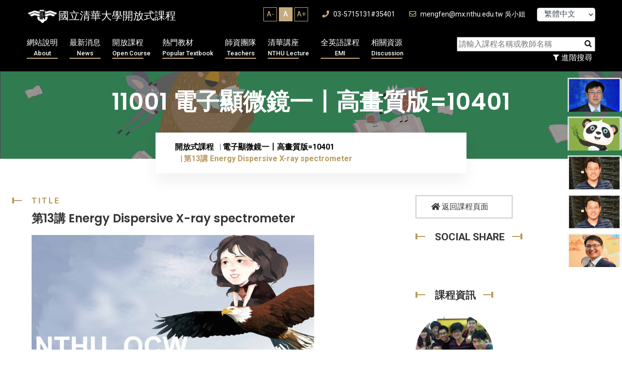

--- FILE ---
content_type: text/html; charset=UTF-8
request_url: https://ocw.nthu.edu.tw/ocw/index.php?page=currentUser
body_size: -75
content:
	 

162

--- FILE ---
content_type: text/css
request_url: https://ocw.nthu.edu.tw/ocw/includes/template/css/custom.css
body_size: 3556
content:

.header_style_four .header_main_menu_wrap .rx_main_navigation>ul>li{
  margin-left: 20px;
}
.header_style_four .header_main_menu_wrap .rx_main_navigation>ul>li span{
  display: block;
  font-size: 0.8rem;
}
.header_style_four .header_main_menu_wrap .rx_main_navigation>ul>li:first-child{
  margin-left: 0px;
}
.header_style_four .header_main_menu_wrap .rx_main_navigation li:after{
  top: 45%;
  display: none;
}
.header_style_four .header_main_menu_wrap .rx_main_navigation{
  padding-top: 0px;
}
.header_style_four .header_main_menu_wrap .rx_main_navigation a{
  text-align: center;

}
.header_style_four .header_main_menu_wrap .rx_main_navigation a:hover{
  text-decoration: none;
}
.header_style_four .header_main_menu_wrap .rx_main_navigation>ul>li>a{
  border-bottom: 2px solid #c6ac82;
  padding-bottom: 22px;
}
.breadcrumb_section .breadcrumb_watermark, .slider_style_three .slider_priview .water_print{
  font-size: 3rem;
}
.breadcrumb_section .breadcrumb_title{
  font-size: 3rem;
}
.breadcrumb_section{
  padding: 190px 0px 90px;
}
.case_page_section{
  padding: 50px 0px;
}
.breadcrumb_section[data-background] {
    background-size: cover;
    background-repeat: no-repeat;
    background-position: center center;
}
.modal-dialog.modal-full{
  max-width: 100%;
  margin: 0px auto;
  height: 100vh;
}
.footer_copyright .footer_social {
  margin-top: 5px;
}

.copyright_text p{
  margin-bottom: 0px;
}
[data-background] {
    background-size: contain;
    background-repeat: no-repeat;
    background-position: center center;
}

.header_style_four .header_main_menu_wrap .rx_main_navigation>ul>li>a:hover{
  border-bottom: 2px solid #FFF;
}
.header_style_four .dropdown .dropdown-menu li:hover{
  background-color: #EEE;
}
.header_style_four .dropdown .dropdown-menu{
  padding-top: 0px;
}
.header_style_four .dropdown .dropdown-menu li{
  padding: 0px;
}
.header_style_four .dropdown .dropdown-menu li a{
  padding: 10px 30px;
  width: 100%;
  display: inline-block;
  text-align: left;
}
.header_style_four .dropdown .dropdown-menu li:hover a{
  background-color: #c6ac82;
  color: #FFF;
}
.nav-gallery{
  text-align: center;
}
.blog_details_text table{
  width: 100% !important;
}
.blog_details_text table td{
  word-break: break-all;
}
.blog_details_text img{
  width: 100% !important;
  height: auto;
}
.blog_details_text img.fileTypePic{
  width: 30px !important;
}
.fileTable{
  margin-top: 15px;
}
.fileTable td.pic{
  width: 40px;
}
.case_page_section .case_portfolio_filter .case-tab-button li{
  width: 32%;
}
.case_page_section .case_portfolio_filter .case-tab-button .news li{
  width: 15%;
}
.case_page_section .case_portfolio_filter .case-tab-button .media li{
  width: 19%;
  font-size: 0.8rem;
}
.case_page_section .case_portfolio_filter .case-tab-button .course li{
  width: 18%;
}
.case_page_section .case_portfolio_filter .case-tab-button .resource li{
  width: 18%;
}
.slider_style_four .owl-item.active .rx_slider_text h1{
  font-size: 2rem;
}
.footer_section .latest-blog-widget .blog-img{
  width: 100px;
  height: 70px;
  background-size: cover;
  background-position: center center;
}
.footer_section .latest-blog-widget .blog-img-content .blog-text{
  min-height: 70px;
  width: 100%;
}
.footer_section_4{
  border-top: 1px solid #c6ac82;
}
.service_details_text{
  width: 100%;
}
.team_page_member{
  margin-left: 15px;
  margin-bottom: 15px;
}

.team_page_section .rx-about-content{
  margin-bottom: 25px;
}

.team_page_member .team_name_designation{
  padding: 30px 0px 0px 0px;
}
.rx_menu_item .searchBlock{
  padding: 0px;
  padding: 0px 15px 0px 0px;
}
.rx_menu_item .searchBlock .searchbar{
  position: relative;
}
.rx_menu_item .searchBlock .searchbar button{
  position: absolute;
  right: 1px;
  top: 1px;
  border: 0px;
  background-color: #FFF;
}
.rx-search-section {
    padding: 30px 0px;
    margin-bottom: 20px;
    background-color: #FAFAFA;
}
.rx-search-section h1{
  font-size: 2rem;
  color: #c6ac82;
  margin-bottom: 15px;
}
.rx-search-section .keywordList{
  margin: 0px;
  padding: 0px;
  list-style: none;
}
.rx-search-section .keywordList li{
  display: inline-block;
  padding: 5px 10px;
  color:  #c6ac82;
  border: 1px solid #c6ac82;
  font-size: 0.8rem;
  margin: 5px;
  cursor: pointer;
}
.rx-search-section .searchBlock{
  margin-top: 25px;
}
.rx-search-section .searchBlock input{
  width: 80%;
  border: 1px solid #c6ac82;
  padding: 6px 10px;
}
.rx-search-section .searchBlock .btn{
  position: relative;
  left: -6px;
  top: -2px;
  border: 1px solid #c6ac82;
  background-color: #c6ac82;
  padding: 6px 10px;
  color: #FFF;
  border-radius: 0px;
}
.rx_menu_item .searchBlock input{
  width: 100%;
  padding-right: 30px;
}
.slider_content_wrap .rx_slider_text_img_area{
  padding: 140px 0px 20px 0px;
}
.header_style_four .header_top_content.clearfix{
  background-color: #000;
}
.rx-counter-icon-text .rx-counter-text span{
  font-size: 2rem;
}
.rx-counter-icon-text .rx-counter-text p{
  text-align: center;
}
.rx-practice-icon-text{
  padding: 10px 10px;
  min-height: 250px;
  margin-bottom: 20px;
}
.rx-practice-icon-text .rx-practice-icon{
  width: 100%;

}
.rx-practice-icon-text .rx-practice-icon{
  position: relative;
  top: 0px;
  left: 0px;
  right: 0px;
  height: auto;
  margin-bottom: 10px;
}
.rx-practice-icon-text .rx-practice-text p{
  padding-right: 0px;
  margin-bottom: 0px;
}
.rx-practice-icon-text .rx-practice-text h3{
  padding-bottom: 0px;
  max-width: auto;
}
.practice_details_section{
  padding: 75px 0 20px;
}
.rx-portfolio-text.headline{
  padding: 5px 10px;
  background-color: #FFF;
}
.rx-portfolio-innerbox .rx-port-icon{
  bottom: auto;
  top: 30px;
}
.rx-portfolio-innerbox .rx-port-icon a{
  color: #FFF;
}
#portfolio-slide-id .rx-portfolio-img img{
  height: 260px;
}
.rx-portfolio-text.headline a{
  color: #333;
  font-size: 0.9rem;
}
.rx-section-title h2{
  letter-spacing: 10px;
}
.footer_section_4 .latest-blog-widget .blog-text h4 a{
  color: #333;
}
.footer_copyright .footer_social li{
  margin-bottom: 5px;
}
.footer_copyright .footer_social li a{
  color: #FFF;
}
.footer_content .practice_list li a{
  color: #000;
}
.footer_section_4 .widget_title:after{
  top: 10px;
}
.footer_section_4 .widget_title{
  font-size: 1.3rem;
}
.footer_section{
  padding: 50px 0px 40px 0px;
}
.logo{
  color: #FFF;
  font-size: 1.4rem;
  padding-left: 65px;
  background: url(../img/logo_circle.gif) left center no-repeat;
  background-size: contain;
}
.slider_style_four .owl-item.active .rx_slider_text a{
  color: #FFF;
}
.owl-carousel .owl-item{
  height: 450px;
}
.about{
  padding-top: 50px;
}
.breadcrumb-item a{
  color: #000;
}
.portfolio_img_text{
  cursor: pointer;
}
.portfolio_img_text .portfolio_img{
  height: 230px;
}
.case_filter_item.news .portfolio_img_text .portfolio_text h3{
  font-size: 18px;
  font-weight: normal;
}
.blog_details_area{
  padding: 90px 0px 60px 0px;
}
.case_page_section .case_portfolio_filter .case-tab-button{
  margin-bottom: 30px;
}
.practice_details_section .site_sidebar .single_widget .pactical_cat li a{
  font-size: 1.3rem;
  padding-left: 0px;
}
.practice_details_section .site_sidebar .single_widget .pactical_cat li:after{
  font-size: 0.9rem;
  top: 4px;
  left: 0px;
  right: auto;
  content: "♠";
  color: #AAA;
}
.practice_details_section .site_sidebar .single_widget .widget_title{
  font-size: 1.3rem;
}
.practice_details_section .site_sidebar .single_widget .attorney_widget .attorney_img_text .attorney_img{
  width: 160px;
  height: 160px;
}
.service_details_content .about_listitem li{
  position: relative;
  padding-left: 25px;
}

.about_listitem li i{
  position: absolute;
  left: 0px;
  top: 2px;
  width: 20px;
  height: 20px;
  line-height: 14px;
  margin-right: 5px;
  margin-bottom: 15px;
}
.about_listitem li i.fa-check:before{
  font-size: 0.6rem;
  line-height: 15px;
}
.service_details_content{
  margin-right: 20px;
  padding-left: 10px;
}
.wicat_item li{
  background-color: #c6ac82;
  color: #FFF;
  padding: 0px;
}
.wicat_item li:hover{
  opacity: 0.8;
}
.wicat_item li a{
  padding: 0px 20px;
  width: 100%;
  display: inline-block;
  color: #FFF;
}
.wicat_item li:after{
  background-color: transparent;
}
.portfolio_text a{
  color: #FFF;
}
.header_style_four .rx-mobile_menu_content .m-brand-logo{
  width: 90%;
}
.header_style_four .rx-mobile_menu_content .m-brand-logo a{
  color: #FFF;
}
.contact-info #html_element{
  text-align: right;
}
.contact-info #html_element>div{
  display: inline-block !important;
}
.contactDetail{
  padding: 10px 0px 70px 0px;
}
.contact_d_icontext .con_text span{
  max-width: 260px;
}
.faq_section .faq_area .faq-header h3 button{
  font-size: 1.5rem;
  color: #b89b5e;
}
.latest-blog-widget .sub-button{
  text-align: right;
}
.sub-button button{
  border: 0px;
  background-color: #c6ac82;
  color: #FFF;
  padding: 3px 10px;
}
.faq_section .faq_area .faq-header h3 button:after{
  top: 27px;
}
.portfolio_img_text .portfolio_text span{
  letter-spacing: 0px;
}
.case_filter_item h1{
  color: #b89b5e;
  font-size: 2rem;
  margin-top: 35px;
}
.page-item.active .page-link{
  background-color: #c6ac82 !important;
}

.faq_form_section .faq_form_area .contact-info select{
  border: none;
  -webkit-box-shadow: 0px 16px 32px 0px rgba(184, 155, 94, 0.2);
  box-shadow: 0px 16px 32px 0px rgba(184, 155, 94, 0.2);
  width: 100%;
    height: 70px !important;
    padding-left: 85px;
    margin-bottom: 30px;
}

.btn-group .btn.active{
    background-color: #c6ac82;
    color: #FFF;
}
.portfolio_img img{
  width: 100%;
}

/*.site_sidebar .download_cv_btn{
  text-align: center;
}*/
.site_sidebar .download_cv_btn a{
  width: 200px;
  padding: 10px 30px;
  border: 2px solid #CCC;
  margin-bottom: 30px;
  display: inline-block;
}
.service_details_content .download_cv_btn a{
  color: #000;
}
.service_details_content .download_cv_btn:hover a{
  color: #FFF;
  text-decoration: none;
}
.teacherInfoModal .modal-title{
  color: #FFF;
}
.teacherInfoModal .modal-header{
  border-bottom: 1px solid #333;
}
.teacherInfoModal .modal-footer{
  border-top: 0px;
  z-index: 5;
  background-color: rgba(0,0,0,1);
}
.teacherInfoModal .modal-content{
  background-color: rgba(0,0,0,1);
  height: 100%;
}
.teacherInfoModal .modal-body{
  height: 80%;
  overflow-y: scroll;
}

.teacherInfoModal .case_details_quoute{

}

.teacherInfoModal .modal-body>.row{
  height: 100%;
}
.teacherInfoModal .modal-content .linkBlock{
  height: 100%;
  overflow-y: auto;
}
.teacherInfoModal .modal-content ul{
  list-style: none;
  margin: 0px;
  padding: 0px;
}
.teacherInfoModal .modal-content ul li{
  padding-top: 5px;
  border-bottom: 1px solid #999;
  padding-bottom: 5px;
}
.teacherInfoModal .modal-content ul li a{
  color: #FFF;

}
.teacherInfoModal .modal-content ul li:hover a{
  color: #c6ac82;
  opacity: 0.9;
}
.teacherInfoModal .btn-close{
  background-color: transparent;
  border: 0px;
  color: #FFF;
  font-size: 1.4rem;
  font-weight: 700;
}
.searchBlock .filterMore{
  border: 0px;
  background-color: transparent;
  color: #FFF;
}
.case_page_section .case_pagination .pagination li, .blog_pagination .pagination li{
  margin-bottom: 5px;
}
.service_details_content{
  margin-right: 0px;
}
.practice_details_section .site_sidebar .single_widget .pactical_cat li{
    padding-right: 10px;
  }

.fontSizeBlock{
  display: inline-block;
}
.fontSizeBlock ul{
  padding: 0px;
  margin: 0px;
}
.fontSizeBlock ul li{
  display: inline-block;
  padding: 3px;
  font-size: 14px;
  border: 1px solid #c6ac82;
  color: #c6ac82;
  width: 28px;
  text-align: center;
  cursor: pointer;
}

.fontSizeBlock ul li.active{
  background-color: #c6ac82;
  color: #FFF;
  font-size: bolder;
}

.courseSideLinkBlock{
     position: fixed;
     right: 0px;
     top: 160px;
     z-index: 1;
     text-align: right;
  }

  .courseSideLinkBlock ul{
    width: 160px;
    overflow: hidden;
  }

  .courseSideLinkBlock ul li{
    position: relative;
    display: none;
    width: 112px;
    height: 70px;
    overflow: hidden;
    margin-bottom: 3px;
    background-color: rgba(244,244,244,0.8);
    color: #333;
    padding: 3px 5px 3px 3px;
    cursor: pointer;
    border-top-right-radius: 5px;
    border-bottom-right-radius: 5px; 
  }

  .courseSideLinkBlock ul li.active{
    display: inline-block;
  }

  .courseSideLinkBlock ul li .thumbnail{
    width: 100%;
    height: 100px;
    overflow: hidden;
  }
  .courseSideLinkBlock ul li .mask{
    display: none;
    position: absolute;
    top: 0px;
    left: 0px;
    z-index: 1;
    width: 100%;
    height: 100%;
    background-color: rgba(0,0,0,0.4);
    color: #FFF;
    font-size: 0.9rem;
  }

  .courseSideLinkBlock ul li .thumbnail>img{
    position: relative;
    z-index: 0;
    width: 100%;
  }
  .courseSideLinkBlock ul li:hover{
    width: 160px;
    height: 100px;
    
  }
  .courseSideLinkBlock ul li:hover .mask{
    display: block;
    padding-top: 20%;
    text-align:center;

  }
  .courseSideLinkBlock ul li:hover .thumbnail>img{
    /*opacity: 0.6;*/
    width: 120%;
  }

  .courseSideLinkBlock ul li:hover .sideLinkDialog{
    display: block;
  }


  .courseSideLinkBlock .title{
    width: 280px;
    overflow: hidden;
    white-space: nowrap;
    text-overflow: ellipsis;
    text-align: left;
    color: #333;
    font-size: 1rem;
    margin-bottom: 10px;
    margin-left: -10px;
  }
  .courseSideLinkBlock .marginTop{
    margin-top: 0px;
  }

  .courseSideLinkBlock .sideLinkDialog p{
    margin-bottom: 5px;
    line-height: 20px;
    font-size: 0.9rem;
  }

  .courseSideLinkBlock .sideLinkDialog{
    display: none;
    position: absolute;
    right: 30px;
    top: 0px;
    width: 500px;
    height: 500px;
  }
  .courseSideLinkBlock .sideLinkDialog .content .linkTo{
    float: right;
    font-size: 1rem;
    color: rgb(204, 153, 255);
    text-decoration: none;
  }

  .courseSideLinkBlock .sideLinkDialog.small{
    height: 100px;
  }

  .courseSideLinkBlock .sideLinkDialog.small .content{
    top: -20px;
    height: 100px;
  }

  .courseSideLinkBlock .sideLinkDialog .content{
    position: absolute;
    right: 65px;
    top: -60px;
    width: 400px;
    height: 300px;
    background-color: #FAFAFA;
    border: 1px solid #CCC;
    border-radius: 5px;
    box-shadow: 2px 2px 5px #CCC;
    padding: 10px 10px;
    color: #333;
    text-align: center;
  }
  .courseSideLinkBlock .sideLinkDialog .content .meta{
    line-height: 20px;
    height: 40px;
    overflow: hidden;
  }
  .courseSideLinkBlock .sideLinkDialog .content.bottom{
    top: -160px;
  }
  .courseSideLinkBlock .sideLinkDialog .markArrow{
    position: absolute;
    right: 50px;
    top: 20px;
    z-index: 1;
    width: 0;
    height: 0;
    border-style: solid;
    border-width: 10px 0 10px 17.3px;
    border-color: transparent transparent transparent #FAFAFA;

  }

  .blog_details_area .blog_details_content{
    border: 0px;
  }
  .blog_details_area .single_widget{
    border: 0px;
  }

  .mt-35{
    margin-top: 35px;
  }



@media screen and (max-width: 980px) {

  .modal-dialog.modal-full{
    max-width: 100%;
    margin: 0px auto;
  }

  .courseSideLinkBlock{
    top: 300px;
  }

  .footer_copyright_content .w-100{
    width: 200px !important;
  }

  .header_style_four .rx-mobile_menu_button{
    right: 10px;
  }

  .breadcrumb_section .breadcrumb_title{
    font-size: 2rem;
  }

  .breadcrumb_section .breadcrumb{
    width: 75%;
  }

  .service_details_content{
    width: 100%;
  }

}
@media screen and (max-width: 600px) {
  html{
    width: 100%;
    font-size: 13px;
  }
  table{
    width: 100% !important;
  }

  .modal-dialog.modal-full{
    max-width: 100%;
    margin: 0px auto;

  }
  .teacherInfoModal .modal-content{
    height: auto;
  }
  .teacherInfoModal .modal-body{
    height: auto;
  }
  .teacherInfoModal .modal-body>.row{
    height: auto;
  }
  .teacherInfoModal .modal-content .linkBlock{
    height: auto;
    overflow-y: auto;
  }
  
  .rx_slider_img [data-background]{
    background-size: cover;
  }

  .portfolio_img_text .portfolio_img{
    height: 200px;
  }
  .hidden-xs{
    display: none;
  }
  .header_style_four .rx-mobile_menu_button{
    right: 15px;
  }

  .rx_menu_item .searchBlock .searchbar {
      width: 90%;
      margin: 0 auto;

  }

  .searchBlock .filterMore{
    margin-right: 13px;
  }

  .courseSideLinkBlock{
    display: none;
  }

  .case_page_section .case_portfolio_filter .case-tab-button li{
    padding: 2px 5px;
    margin-bottom: 10px;
    
  }

  .case_page_section .case_portfolio_filter .case-tab-button .course li{
    width: 45%;
    
  }

  .case_details_quoute .quote_text span{
    font-size: 1rem !important;
  }
  .news_post_item{
    margin-bottom: 10px;
  }

  .iconSetBlock img{
    width: 20px !important;
  }

  .mb-xs-5{
    margin-bottom: 5px;
  }

  .breadcrumb_section .breadcrumb_title{
    font-size: 1.2rem;
    padding: 20px 0px;
  }

  .practice_details_section .site_sidebar .single_widget .pactical_cat li{
    width: 90%
  }
  .case_page_section .case_portfolio_filter .case-tab-button .media{
    display: block;
  }
  .case_page_section .case_portfolio_filter .case-tab-button .media li{
    width: 30%;
  }
  .case_details_quoute{
    text-align: center;
    margin-bottom: 10px;
  }
  .case_details_quoute .testi_text{
    margin-top: 10px;
  }

  .case_details_quoute .qoute_img{
    width: 100%;
    height: 250px;

  }

  .case_page_section .case_portfolio_filter .case-tab-button .resource li{
    width: 30%;
  }

  .case_page_section .case_portfolio_filter .case-tab-button{
    margin-bottom: 5px;
  }

  .blog_comment_box h3{
    margin-bottom: 10px;
    padding-bottom: 0px;
  }

  .blog_comment_box .comment_content p{
    margin: 10px 0 10px;
  }

  .footer_copyright_content .w-100{
    width: 100px !important;
  }

  .breadcrumb_section{
    padding: 120px 0px 20px 0px;
  }
  
  .breadcrumb_section .breadcrumb{
    width: 80%;
    padding: 10px 10px;
  }
  .owl-carousel .owl-item{
    height: 450px;
  }
}